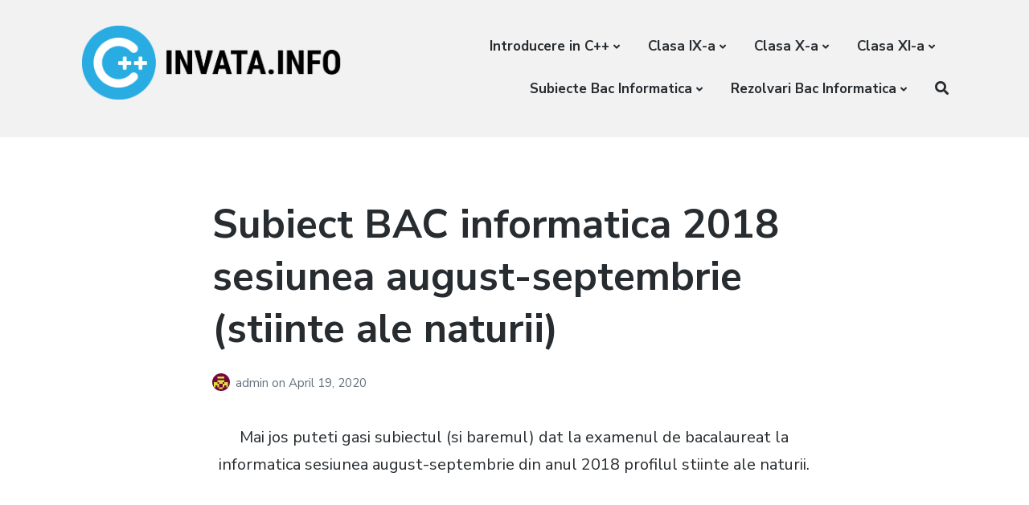

--- FILE ---
content_type: text/html; charset=UTF-8
request_url: https://invata.info/2020/04/19/subiect-bac-informatica-2018-sesiunea-august-septembrie-stiinte-ale-naturii/
body_size: 16862
content:
<!DOCTYPE html>
<html lang="en-US" prefix="og: https://ogp.me/ns#" class="no-js">
<head>
	<meta charset="UTF-8">
	<meta name="viewport" content="width=device-width, initial-scale=1">
	<link rel="profile" href="http://gmpg.org/xfn/11">
	<link rel="pingback" href="https://invata.info/xmlrpc.php">

	<script>document.documentElement.className = document.documentElement.className.replace("no-js","js");</script>

<!-- Search Engine Optimization by Rank Math - https://rankmath.com/ -->
<title>Subiect BAC informatica 2018 sesiunea august-septembrie (stiinte ale naturii) - Invata.info</title>
<meta name="description" content="Mai jos puteti gasi subiectul (si baremul) dat la examenul de bacalaureat la informatica sesiunea august-septembrie din anul 2018 profilul stiinte ale naturii."/>
<meta name="robots" content="index, follow, max-snippet:-1, max-video-preview:-1, max-image-preview:large"/>
<link rel="canonical" href="https://invata.info/2020/04/19/subiect-bac-informatica-2018-sesiunea-august-septembrie-stiinte-ale-naturii/" />
<meta property="og:locale" content="en_US" />
<meta property="og:type" content="article" />
<meta property="og:title" content="Subiect BAC informatica 2018 sesiunea august-septembrie (stiinte ale naturii) - Invata.info" />
<meta property="og:description" content="Mai jos puteti gasi subiectul (si baremul) dat la examenul de bacalaureat la informatica sesiunea august-septembrie din anul 2018 profilul stiinte ale naturii." />
<meta property="og:url" content="https://invata.info/2020/04/19/subiect-bac-informatica-2018-sesiunea-august-septembrie-stiinte-ale-naturii/" />
<meta property="og:site_name" content="Invata.info" />
<meta property="article:section" content="Subiecte Bac Informatica" />
<meta name="twitter:card" content="summary_large_image" />
<meta name="twitter:title" content="Subiect BAC informatica 2018 sesiunea august-septembrie (stiinte ale naturii) - Invata.info" />
<meta name="twitter:description" content="Mai jos puteti gasi subiectul (si baremul) dat la examenul de bacalaureat la informatica sesiunea august-septembrie din anul 2018 profilul stiinte ale naturii." />
<script type="application/ld+json" class="rank-math-schema">{"@context":"https://schema.org","@graph":[{"@type":"","headline":"Subiect BAC informatica 2018 sesiunea august-septembrie (stiinte ale naturii) - Invata.info","datePublished":"2020-04-19T15:00:39+00:00","dateModified":"2020-04-19T15:00:39+00:00","articleSection":"Subiecte Bac Informatica","author":{"@type":"Person","name":"admin"},"description":"Mai jos puteti gasi subiectul (si baremul) dat la examenul de bacalaureat la informatica sesiunea august-septembrie din anul 2018 profilul stiinte ale naturii.","name":"Subiect BAC informatica 2018 sesiunea august-septembrie (stiinte ale naturii) - Invata.info","@id":"https://invata.info/2020/04/19/subiect-bac-informatica-2018-sesiunea-august-septembrie-stiinte-ale-naturii/#richSnippet","isPartOf":{"@id":"https://invata.info/2020/04/19/subiect-bac-informatica-2018-sesiunea-august-septembrie-stiinte-ale-naturii/#webpage"},"inLanguage":"en-US","mainEntityOfPage":{"@id":"https://invata.info/2020/04/19/subiect-bac-informatica-2018-sesiunea-august-septembrie-stiinte-ale-naturii/#webpage"}}]}</script>
<!-- /Rank Math WordPress SEO plugin -->

<link rel='dns-prefetch' href='//www.googletagmanager.com' />
<link rel='dns-prefetch' href='//fonts.googleapis.com' />
<link rel='dns-prefetch' href='//pagead2.googlesyndication.com' />
<link rel="alternate" type="application/rss+xml" title="Invata.info &raquo; Feed" href="https://invata.info/feed/" />
<link rel="alternate" type="application/rss+xml" title="Invata.info &raquo; Comments Feed" href="https://invata.info/comments/feed/" />
<link rel="alternate" type="application/rss+xml" title="Invata.info &raquo; Subiect BAC informatica 2018 sesiunea august-septembrie (stiinte ale naturii) Comments Feed" href="https://invata.info/2020/04/19/subiect-bac-informatica-2018-sesiunea-august-septembrie-stiinte-ale-naturii/feed/" />
<script type="text/javascript">
/* <![CDATA[ */
window._wpemojiSettings = {"baseUrl":"https:\/\/s.w.org\/images\/core\/emoji\/14.0.0\/72x72\/","ext":".png","svgUrl":"https:\/\/s.w.org\/images\/core\/emoji\/14.0.0\/svg\/","svgExt":".svg","source":{"concatemoji":"https:\/\/invata.info\/wp-includes\/js\/wp-emoji-release.min.js?ver=6.4.7"}};
/*! This file is auto-generated */
!function(i,n){var o,s,e;function c(e){try{var t={supportTests:e,timestamp:(new Date).valueOf()};sessionStorage.setItem(o,JSON.stringify(t))}catch(e){}}function p(e,t,n){e.clearRect(0,0,e.canvas.width,e.canvas.height),e.fillText(t,0,0);var t=new Uint32Array(e.getImageData(0,0,e.canvas.width,e.canvas.height).data),r=(e.clearRect(0,0,e.canvas.width,e.canvas.height),e.fillText(n,0,0),new Uint32Array(e.getImageData(0,0,e.canvas.width,e.canvas.height).data));return t.every(function(e,t){return e===r[t]})}function u(e,t,n){switch(t){case"flag":return n(e,"\ud83c\udff3\ufe0f\u200d\u26a7\ufe0f","\ud83c\udff3\ufe0f\u200b\u26a7\ufe0f")?!1:!n(e,"\ud83c\uddfa\ud83c\uddf3","\ud83c\uddfa\u200b\ud83c\uddf3")&&!n(e,"\ud83c\udff4\udb40\udc67\udb40\udc62\udb40\udc65\udb40\udc6e\udb40\udc67\udb40\udc7f","\ud83c\udff4\u200b\udb40\udc67\u200b\udb40\udc62\u200b\udb40\udc65\u200b\udb40\udc6e\u200b\udb40\udc67\u200b\udb40\udc7f");case"emoji":return!n(e,"\ud83e\udef1\ud83c\udffb\u200d\ud83e\udef2\ud83c\udfff","\ud83e\udef1\ud83c\udffb\u200b\ud83e\udef2\ud83c\udfff")}return!1}function f(e,t,n){var r="undefined"!=typeof WorkerGlobalScope&&self instanceof WorkerGlobalScope?new OffscreenCanvas(300,150):i.createElement("canvas"),a=r.getContext("2d",{willReadFrequently:!0}),o=(a.textBaseline="top",a.font="600 32px Arial",{});return e.forEach(function(e){o[e]=t(a,e,n)}),o}function t(e){var t=i.createElement("script");t.src=e,t.defer=!0,i.head.appendChild(t)}"undefined"!=typeof Promise&&(o="wpEmojiSettingsSupports",s=["flag","emoji"],n.supports={everything:!0,everythingExceptFlag:!0},e=new Promise(function(e){i.addEventListener("DOMContentLoaded",e,{once:!0})}),new Promise(function(t){var n=function(){try{var e=JSON.parse(sessionStorage.getItem(o));if("object"==typeof e&&"number"==typeof e.timestamp&&(new Date).valueOf()<e.timestamp+604800&&"object"==typeof e.supportTests)return e.supportTests}catch(e){}return null}();if(!n){if("undefined"!=typeof Worker&&"undefined"!=typeof OffscreenCanvas&&"undefined"!=typeof URL&&URL.createObjectURL&&"undefined"!=typeof Blob)try{var e="postMessage("+f.toString()+"("+[JSON.stringify(s),u.toString(),p.toString()].join(",")+"));",r=new Blob([e],{type:"text/javascript"}),a=new Worker(URL.createObjectURL(r),{name:"wpTestEmojiSupports"});return void(a.onmessage=function(e){c(n=e.data),a.terminate(),t(n)})}catch(e){}c(n=f(s,u,p))}t(n)}).then(function(e){for(var t in e)n.supports[t]=e[t],n.supports.everything=n.supports.everything&&n.supports[t],"flag"!==t&&(n.supports.everythingExceptFlag=n.supports.everythingExceptFlag&&n.supports[t]);n.supports.everythingExceptFlag=n.supports.everythingExceptFlag&&!n.supports.flag,n.DOMReady=!1,n.readyCallback=function(){n.DOMReady=!0}}).then(function(){return e}).then(function(){var e;n.supports.everything||(n.readyCallback(),(e=n.source||{}).concatemoji?t(e.concatemoji):e.wpemoji&&e.twemoji&&(t(e.twemoji),t(e.wpemoji)))}))}((window,document),window._wpemojiSettings);
/* ]]> */
</script>
<!-- invata.info is managing ads with Advanced Ads 1.51.3 --><script id="invat-ready">
			window.advanced_ads_ready=function(e,a){a=a||"complete";var d=function(e){return"interactive"===a?"loading"!==e:"complete"===e};d(document.readyState)?e():document.addEventListener("readystatechange",(function(a){d(a.target.readyState)&&e()}),{once:"interactive"===a})},window.advanced_ads_ready_queue=window.advanced_ads_ready_queue||[];		</script>
		<style id='wp-emoji-styles-inline-css' type='text/css'>

	img.wp-smiley, img.emoji {
		display: inline !important;
		border: none !important;
		box-shadow: none !important;
		height: 1em !important;
		width: 1em !important;
		margin: 0 0.07em !important;
		vertical-align: -0.1em !important;
		background: none !important;
		padding: 0 !important;
	}
</style>
<link rel='stylesheet' id='wp-block-library-css' href='https://invata.info/wp-includes/css/dist/block-library/style.min.css?ver=6.4.7' type='text/css' media='all' />
<style id='rank-math-toc-block-style-inline-css' type='text/css'>
.wp-block-rank-math-toc-block nav ol{counter-reset:item}.wp-block-rank-math-toc-block nav ol li{display:block}.wp-block-rank-math-toc-block nav ol li:before{content:counters(item, ".") ". ";counter-increment:item}

</style>
<style id='classic-theme-styles-inline-css' type='text/css'>
/*! This file is auto-generated */
.wp-block-button__link{color:#fff;background-color:#32373c;border-radius:9999px;box-shadow:none;text-decoration:none;padding:calc(.667em + 2px) calc(1.333em + 2px);font-size:1.125em}.wp-block-file__button{background:#32373c;color:#fff;text-decoration:none}
</style>
<style id='global-styles-inline-css' type='text/css'>
body{--wp--preset--color--black: #000000;--wp--preset--color--cyan-bluish-gray: #abb8c3;--wp--preset--color--white: #ffffff;--wp--preset--color--pale-pink: #f78da7;--wp--preset--color--vivid-red: #cf2e2e;--wp--preset--color--luminous-vivid-orange: #ff6900;--wp--preset--color--luminous-vivid-amber: #fcb900;--wp--preset--color--light-green-cyan: #7bdcb5;--wp--preset--color--vivid-green-cyan: #00d084;--wp--preset--color--pale-cyan-blue: #8ed1fc;--wp--preset--color--vivid-cyan-blue: #0693e3;--wp--preset--color--vivid-purple: #9b51e0;--wp--preset--gradient--vivid-cyan-blue-to-vivid-purple: linear-gradient(135deg,rgba(6,147,227,1) 0%,rgb(155,81,224) 100%);--wp--preset--gradient--light-green-cyan-to-vivid-green-cyan: linear-gradient(135deg,rgb(122,220,180) 0%,rgb(0,208,130) 100%);--wp--preset--gradient--luminous-vivid-amber-to-luminous-vivid-orange: linear-gradient(135deg,rgba(252,185,0,1) 0%,rgba(255,105,0,1) 100%);--wp--preset--gradient--luminous-vivid-orange-to-vivid-red: linear-gradient(135deg,rgba(255,105,0,1) 0%,rgb(207,46,46) 100%);--wp--preset--gradient--very-light-gray-to-cyan-bluish-gray: linear-gradient(135deg,rgb(238,238,238) 0%,rgb(169,184,195) 100%);--wp--preset--gradient--cool-to-warm-spectrum: linear-gradient(135deg,rgb(74,234,220) 0%,rgb(151,120,209) 20%,rgb(207,42,186) 40%,rgb(238,44,130) 60%,rgb(251,105,98) 80%,rgb(254,248,76) 100%);--wp--preset--gradient--blush-light-purple: linear-gradient(135deg,rgb(255,206,236) 0%,rgb(152,150,240) 100%);--wp--preset--gradient--blush-bordeaux: linear-gradient(135deg,rgb(254,205,165) 0%,rgb(254,45,45) 50%,rgb(107,0,62) 100%);--wp--preset--gradient--luminous-dusk: linear-gradient(135deg,rgb(255,203,112) 0%,rgb(199,81,192) 50%,rgb(65,88,208) 100%);--wp--preset--gradient--pale-ocean: linear-gradient(135deg,rgb(255,245,203) 0%,rgb(182,227,212) 50%,rgb(51,167,181) 100%);--wp--preset--gradient--electric-grass: linear-gradient(135deg,rgb(202,248,128) 0%,rgb(113,206,126) 100%);--wp--preset--gradient--midnight: linear-gradient(135deg,rgb(2,3,129) 0%,rgb(40,116,252) 100%);--wp--preset--font-size--small: 13px;--wp--preset--font-size--medium: 20px;--wp--preset--font-size--large: 36px;--wp--preset--font-size--x-large: 42px;--wp--preset--spacing--20: 0.44rem;--wp--preset--spacing--30: 0.67rem;--wp--preset--spacing--40: 1rem;--wp--preset--spacing--50: 1.5rem;--wp--preset--spacing--60: 2.25rem;--wp--preset--spacing--70: 3.38rem;--wp--preset--spacing--80: 5.06rem;--wp--preset--shadow--natural: 6px 6px 9px rgba(0, 0, 0, 0.2);--wp--preset--shadow--deep: 12px 12px 50px rgba(0, 0, 0, 0.4);--wp--preset--shadow--sharp: 6px 6px 0px rgba(0, 0, 0, 0.2);--wp--preset--shadow--outlined: 6px 6px 0px -3px rgba(255, 255, 255, 1), 6px 6px rgba(0, 0, 0, 1);--wp--preset--shadow--crisp: 6px 6px 0px rgba(0, 0, 0, 1);}:where(.is-layout-flex){gap: 0.5em;}:where(.is-layout-grid){gap: 0.5em;}body .is-layout-flow > .alignleft{float: left;margin-inline-start: 0;margin-inline-end: 2em;}body .is-layout-flow > .alignright{float: right;margin-inline-start: 2em;margin-inline-end: 0;}body .is-layout-flow > .aligncenter{margin-left: auto !important;margin-right: auto !important;}body .is-layout-constrained > .alignleft{float: left;margin-inline-start: 0;margin-inline-end: 2em;}body .is-layout-constrained > .alignright{float: right;margin-inline-start: 2em;margin-inline-end: 0;}body .is-layout-constrained > .aligncenter{margin-left: auto !important;margin-right: auto !important;}body .is-layout-constrained > :where(:not(.alignleft):not(.alignright):not(.alignfull)){max-width: var(--wp--style--global--content-size);margin-left: auto !important;margin-right: auto !important;}body .is-layout-constrained > .alignwide{max-width: var(--wp--style--global--wide-size);}body .is-layout-flex{display: flex;}body .is-layout-flex{flex-wrap: wrap;align-items: center;}body .is-layout-flex > *{margin: 0;}body .is-layout-grid{display: grid;}body .is-layout-grid > *{margin: 0;}:where(.wp-block-columns.is-layout-flex){gap: 2em;}:where(.wp-block-columns.is-layout-grid){gap: 2em;}:where(.wp-block-post-template.is-layout-flex){gap: 1.25em;}:where(.wp-block-post-template.is-layout-grid){gap: 1.25em;}.has-black-color{color: var(--wp--preset--color--black) !important;}.has-cyan-bluish-gray-color{color: var(--wp--preset--color--cyan-bluish-gray) !important;}.has-white-color{color: var(--wp--preset--color--white) !important;}.has-pale-pink-color{color: var(--wp--preset--color--pale-pink) !important;}.has-vivid-red-color{color: var(--wp--preset--color--vivid-red) !important;}.has-luminous-vivid-orange-color{color: var(--wp--preset--color--luminous-vivid-orange) !important;}.has-luminous-vivid-amber-color{color: var(--wp--preset--color--luminous-vivid-amber) !important;}.has-light-green-cyan-color{color: var(--wp--preset--color--light-green-cyan) !important;}.has-vivid-green-cyan-color{color: var(--wp--preset--color--vivid-green-cyan) !important;}.has-pale-cyan-blue-color{color: var(--wp--preset--color--pale-cyan-blue) !important;}.has-vivid-cyan-blue-color{color: var(--wp--preset--color--vivid-cyan-blue) !important;}.has-vivid-purple-color{color: var(--wp--preset--color--vivid-purple) !important;}.has-black-background-color{background-color: var(--wp--preset--color--black) !important;}.has-cyan-bluish-gray-background-color{background-color: var(--wp--preset--color--cyan-bluish-gray) !important;}.has-white-background-color{background-color: var(--wp--preset--color--white) !important;}.has-pale-pink-background-color{background-color: var(--wp--preset--color--pale-pink) !important;}.has-vivid-red-background-color{background-color: var(--wp--preset--color--vivid-red) !important;}.has-luminous-vivid-orange-background-color{background-color: var(--wp--preset--color--luminous-vivid-orange) !important;}.has-luminous-vivid-amber-background-color{background-color: var(--wp--preset--color--luminous-vivid-amber) !important;}.has-light-green-cyan-background-color{background-color: var(--wp--preset--color--light-green-cyan) !important;}.has-vivid-green-cyan-background-color{background-color: var(--wp--preset--color--vivid-green-cyan) !important;}.has-pale-cyan-blue-background-color{background-color: var(--wp--preset--color--pale-cyan-blue) !important;}.has-vivid-cyan-blue-background-color{background-color: var(--wp--preset--color--vivid-cyan-blue) !important;}.has-vivid-purple-background-color{background-color: var(--wp--preset--color--vivid-purple) !important;}.has-black-border-color{border-color: var(--wp--preset--color--black) !important;}.has-cyan-bluish-gray-border-color{border-color: var(--wp--preset--color--cyan-bluish-gray) !important;}.has-white-border-color{border-color: var(--wp--preset--color--white) !important;}.has-pale-pink-border-color{border-color: var(--wp--preset--color--pale-pink) !important;}.has-vivid-red-border-color{border-color: var(--wp--preset--color--vivid-red) !important;}.has-luminous-vivid-orange-border-color{border-color: var(--wp--preset--color--luminous-vivid-orange) !important;}.has-luminous-vivid-amber-border-color{border-color: var(--wp--preset--color--luminous-vivid-amber) !important;}.has-light-green-cyan-border-color{border-color: var(--wp--preset--color--light-green-cyan) !important;}.has-vivid-green-cyan-border-color{border-color: var(--wp--preset--color--vivid-green-cyan) !important;}.has-pale-cyan-blue-border-color{border-color: var(--wp--preset--color--pale-cyan-blue) !important;}.has-vivid-cyan-blue-border-color{border-color: var(--wp--preset--color--vivid-cyan-blue) !important;}.has-vivid-purple-border-color{border-color: var(--wp--preset--color--vivid-purple) !important;}.has-vivid-cyan-blue-to-vivid-purple-gradient-background{background: var(--wp--preset--gradient--vivid-cyan-blue-to-vivid-purple) !important;}.has-light-green-cyan-to-vivid-green-cyan-gradient-background{background: var(--wp--preset--gradient--light-green-cyan-to-vivid-green-cyan) !important;}.has-luminous-vivid-amber-to-luminous-vivid-orange-gradient-background{background: var(--wp--preset--gradient--luminous-vivid-amber-to-luminous-vivid-orange) !important;}.has-luminous-vivid-orange-to-vivid-red-gradient-background{background: var(--wp--preset--gradient--luminous-vivid-orange-to-vivid-red) !important;}.has-very-light-gray-to-cyan-bluish-gray-gradient-background{background: var(--wp--preset--gradient--very-light-gray-to-cyan-bluish-gray) !important;}.has-cool-to-warm-spectrum-gradient-background{background: var(--wp--preset--gradient--cool-to-warm-spectrum) !important;}.has-blush-light-purple-gradient-background{background: var(--wp--preset--gradient--blush-light-purple) !important;}.has-blush-bordeaux-gradient-background{background: var(--wp--preset--gradient--blush-bordeaux) !important;}.has-luminous-dusk-gradient-background{background: var(--wp--preset--gradient--luminous-dusk) !important;}.has-pale-ocean-gradient-background{background: var(--wp--preset--gradient--pale-ocean) !important;}.has-electric-grass-gradient-background{background: var(--wp--preset--gradient--electric-grass) !important;}.has-midnight-gradient-background{background: var(--wp--preset--gradient--midnight) !important;}.has-small-font-size{font-size: var(--wp--preset--font-size--small) !important;}.has-medium-font-size{font-size: var(--wp--preset--font-size--medium) !important;}.has-large-font-size{font-size: var(--wp--preset--font-size--large) !important;}.has-x-large-font-size{font-size: var(--wp--preset--font-size--x-large) !important;}
.wp-block-navigation a:where(:not(.wp-element-button)){color: inherit;}
:where(.wp-block-post-template.is-layout-flex){gap: 1.25em;}:where(.wp-block-post-template.is-layout-grid){gap: 1.25em;}
:where(.wp-block-columns.is-layout-flex){gap: 2em;}:where(.wp-block-columns.is-layout-grid){gap: 2em;}
.wp-block-pullquote{font-size: 1.5em;line-height: 1.6;}
</style>
<link rel='stylesheet' id='atomic-blocks-style-css' href='https://invata.info/wp-content/themes/atomic-blocks/style.css?ver=6.4.7' type='text/css' media='all' />
<style id='atomic-blocks-style-inline-css' type='text/css'>


	button,
	input[type='button'],
	input[type='submit'],
	.button,
	.page-numbers.current,
	.page-numbers:hover,
	#page #infinite-handle button,
	#page #infinite-handle button:hover,
	.comment-navigation a,
	.su-button,
	.mobile-navigation,
	.toggle-active {
	      background-color: #1e73be;
	}

	.entry-content p a,
	.entry-content p a:hover,
	.header-text a,
	.header-text a:hover,
	.entry-content .meta-list a,
	.post-navigation a:hover .post-title,
	.entry-header .entry-title a:hover,
	#page .more-link:hover,
	.site-footer a,
	.main-navigation a:hover,
	.main-navigation ul li.current-menu-item a,
	.main-navigation ul li.current-page-item a {
		color: #1e73be;
	}

	.entry-header .entry-title a:hover {
		box-shadow: inset 0 -4px 0 #1e73be;
	}

	.entry-content p a,
	.header-text a {
		box-shadow: inset 0 -1px 0 #1e73be;
	}

	.entry-content p a:hover,
	.header-text a:hover {
		box-shadow: inset 0 -2px 0 #1e73be;
	}

	@media (min-width: 1000px) {
		#primary {
			width: 70%;
		}
	}

	@media (min-width: 1000px) {
		.entry-header .entry-title {
			font-size: 50px;
		}
	}

	h1, h2, h3, h4, h5, h6, body, button,
	input[type='button'],
	input[type='reset'],
	input[type='submit'],
	.button,
	#page #infinite-handle button {
		font-family: 'Nunito Sans', 'Helvetica Neue', Helvetica, Arial, sans-serif;;
	}

	
</style>
<link rel='stylesheet' id='atomic-blocks-fonts-css' href='//fonts.googleapis.com/css?display=swap&#038;family=Muli%3A700%7CNunito+Sans%3A400%2C400i%2C600%2C700&#038;subset=latin%2Clatin-ext' type='text/css' media='all' />
<link rel='stylesheet' id='font-awesome-css' href='https://invata.info/wp-content/themes/atomic-blocks/inc/fontawesome/css/fontawesome-all.css?ver=5.0.12' type='text/css' media='screen' />
<link rel='stylesheet' id='atomic-blocks-shared-styles-css' href='https://invata.info/wp-content/themes/atomic-blocks/common.css?ver=1.0' type='text/css' media='screen' />
<style id='atomic-blocks-shared-styles-inline-css' type='text/css'>
#editor .edit-post-visual-editor textarea.editor-post-title__input { font-size: 50px; }
		#editor .editor-rich-text__tinymce a {
			box-shadow: inset 0 -1px 0 #1e73be;
			color: #1e73be;
		}
		#editor .editor-rich-text__tinymce a:hover,
		.ab-block-post-grid h2 a:hover,
		.ab-block-post-grid .ab-block-post-grid-link:hover {
			color: #1e73be;
			box-shadow: inset 0 -2px 0 #1e73be;
		}
		.wp-block:not([data-align="full"]):not([data-align="wide"]) { max-width: 70%; }
</style>
<script type="text/javascript" src="https://invata.info/wp-includes/js/jquery/jquery.min.js?ver=3.7.1" id="jquery-core-js"></script>
<script type="text/javascript" src="https://invata.info/wp-includes/js/jquery/jquery-migrate.min.js?ver=3.4.1" id="jquery-migrate-js"></script>

<!-- Google Analytics snippet added by Site Kit -->
<script type="text/javascript" src="https://www.googletagmanager.com/gtag/js?id=GT-WVCL843" id="google_gtagjs-js" async></script>
<script type="text/javascript" id="google_gtagjs-js-after">
/* <![CDATA[ */
window.dataLayer = window.dataLayer || [];function gtag(){dataLayer.push(arguments);}
gtag('set', 'linker', {"domains":["invata.info"]} );
gtag("js", new Date());
gtag("set", "developer_id.dZTNiMT", true);
gtag("config", "GT-WVCL843");
/* ]]> */
</script>

<!-- End Google Analytics snippet added by Site Kit -->
<link rel="https://api.w.org/" href="https://invata.info/wp-json/" /><link rel="alternate" type="application/json" href="https://invata.info/wp-json/wp/v2/posts/4109" /><link rel="EditURI" type="application/rsd+xml" title="RSD" href="https://invata.info/xmlrpc.php?rsd" />
<meta name="generator" content="WordPress 6.4.7" />
<link rel='shortlink' href='https://invata.info/?p=4109' />
		<!-- Custom Logo: hide header text -->
		<style id="custom-logo-css" type="text/css">
			.titles-wrap {
				position: absolute;
				clip: rect(1px, 1px, 1px, 1px);
			}
		</style>
		<link rel="alternate" type="application/json+oembed" href="https://invata.info/wp-json/oembed/1.0/embed?url=https%3A%2F%2Finvata.info%2F2020%2F04%2F19%2Fsubiect-bac-informatica-2018-sesiunea-august-septembrie-stiinte-ale-naturii%2F" />
<link rel="alternate" type="text/xml+oembed" href="https://invata.info/wp-json/oembed/1.0/embed?url=https%3A%2F%2Finvata.info%2F2020%2F04%2F19%2Fsubiect-bac-informatica-2018-sesiunea-august-septembrie-stiinte-ale-naturii%2F&#038;format=xml" />
<meta name="generator" content="Site Kit by Google 1.123.1" />
<!-- Google AdSense meta tags added by Site Kit -->
<meta name="google-adsense-platform-account" content="ca-host-pub-2644536267352236">
<meta name="google-adsense-platform-domain" content="sitekit.withgoogle.com">
<!-- End Google AdSense meta tags added by Site Kit -->
<style type="text/css">.recentcomments a{display:inline !important;padding:0 !important;margin:0 !important;}</style>
<!-- Google AdSense snippet added by Site Kit -->
<script type="text/javascript" async="async" src="https://pagead2.googlesyndication.com/pagead/js/adsbygoogle.js?client=ca-pub-3566790255130004&amp;host=ca-host-pub-2644536267352236" crossorigin="anonymous"></script>

<!-- End Google AdSense snippet added by Site Kit -->
<link rel="icon" href="https://invata.info/wp-content/uploads/2020/05/cropped-logoinvatainfo_WEB-32x32.png" sizes="32x32" />
<link rel="icon" href="https://invata.info/wp-content/uploads/2020/05/cropped-logoinvatainfo_WEB-192x192.png" sizes="192x192" />
<link rel="apple-touch-icon" href="https://invata.info/wp-content/uploads/2020/05/cropped-logoinvatainfo_WEB-180x180.png" />
<meta name="msapplication-TileImage" content="https://invata.info/wp-content/uploads/2020/05/cropped-logoinvatainfo_WEB-270x270.png" />
		<style type="text/css" id="wp-custom-css">
			iframe{
  display:block;
	margin:auto;
}		</style>
		</head>

<body class="post-template-default single single-post postid-4109 single-format-standard wp-custom-logo featured-image-wide aa-prefix-invat-">

<header id="masthead" class="site-header">
	<div class="search-drawer" aria-expanded="false" role="region">
		<div class="container">
			<div class="drawer-search">
				<div class="big-search">
					
<form role="search" method="get" class="searchform" action="https://invata.info/">
	<div>
		<label class="screen-reader-text">Search for:</label>

		<input type="text" value="" name="s" class="search-input" placeholder="Cauta aici..." />

		<button class="searchsubmit" type="submit">
			<i class="fa fa-search"></i> <span>Search</span>
		</button>
	</div>
</form>
				</div>
			</div>
		</div><!-- .container -->
	</div><!-- .drawer -->

	<div class="top-navigation">
		
<div class="mobile-navigation">
	<button class="menu-toggle button-toggle">
		<span>
			<i class="fa fa-bars"></i>
			Menu		</span>
		<span>
			<i class="fa fa-times"></i>
			Close		</span>
	</button><!-- .overlay-toggle -->
</div>

<div class="drawer-wrap">
	<div class="drawer drawer-menu-explore">
		<nav id="drawer-navigation" class="drawer-navigation">
			<div class="menu-pe-clase-container"><ul id="menu-pe-clase" class="menu"><li id="menu-item-4333" class="menu-item menu-item-type-taxonomy menu-item-object-category menu-item-has-children menu-item-4333"><a href="https://invata.info/category/introducere-in-c/">Introducere in C++</a>
<ul class="sub-menu">
	<li id="menu-item-4361" class="menu-item menu-item-type-post_type menu-item-object-post menu-item-4361"><a href="https://invata.info/2018/11/29/atribuirea-citirea-si-afisarea-variabilelor-in-c/">Atribuirea, citirea si afisarea variabilelor in C++</a></li>
	<li id="menu-item-4362" class="menu-item menu-item-type-post_type menu-item-object-post menu-item-4362"><a href="https://invata.info/2017/04/02/citirea-si-afisarea-cu-ajutorul-fisierelor/">Citirea si afisarea cu ajutorul fisierelor C++</a></li>
	<li id="menu-item-4363" class="menu-item menu-item-type-post_type menu-item-object-post menu-item-4363"><a href="https://invata.info/2020/04/24/codeblocks-acasa/">Cum sa-ti instalezi CodeBlocks acasa</a></li>
	<li id="menu-item-4366" class="menu-item menu-item-type-post_type menu-item-object-post menu-item-4366"><a href="https://invata.info/2018/12/04/operatorii-aritmetici-c/">Operatorii aritmetici in C++</a></li>
	<li id="menu-item-4367" class="menu-item menu-item-type-post_type menu-item-object-post menu-item-4367"><a href="https://invata.info/2018/11/19/tipuri-de-variabile-c/">Tipuri de variabile in C++</a></li>
</ul>
</li>
<li id="menu-item-4336" class="menu-item menu-item-type-taxonomy menu-item-object-category menu-item-has-children menu-item-4336"><a href="https://invata.info/category/clasa-ix-a/">Clasa IX-a</a>
<ul class="sub-menu">
	<li id="menu-item-4339" class="menu-item menu-item-type-taxonomy menu-item-object-category menu-item-has-children menu-item-4339"><a href="https://invata.info/category/algoritmi-elementari/">Algoritmi elementari</a>
	<ul class="sub-menu">
		<li id="menu-item-4343" class="menu-item menu-item-type-post_type menu-item-object-post menu-item-4343"><a href="https://invata.info/2016/09/03/algoritmi-pentru-prelucrarea-cifrelor-unui-numar/">Algoritmi pentru prelucrarea cifrelor unui numar – Algoritmi elementari C++</a></li>
		<li id="menu-item-4344" class="menu-item menu-item-type-post_type menu-item-object-post menu-item-4344"><a href="https://invata.info/2016/09/19/cel-mai-mare-divizor-comun-cmmdc-c/">Cel mai mare divizor comun (cmmdc) C++</a></li>
		<li id="menu-item-4346" class="menu-item menu-item-type-post_type menu-item-object-post menu-item-4346"><a href="https://invata.info/2016/09/19/cel-mai-mic-multiplu-comun-cmmmc-c/">Cel mai mic multiplu comun (cmmmc) C++</a></li>
		<li id="menu-item-4347" class="menu-item menu-item-type-post_type menu-item-object-post menu-item-4347"><a href="https://invata.info/2016/09/19/testul-de-numar-prim-c/">Testul de numar prim C++</a></li>
		<li id="menu-item-4348" class="menu-item menu-item-type-post_type menu-item-object-post menu-item-4348"><a href="https://invata.info/2016/09/19/divizorii-proprii-ai-unui-numar-c/">Divizorii proprii ai unui numar C++</a></li>
		<li id="menu-item-4349" class="menu-item menu-item-type-post_type menu-item-object-post menu-item-4349"><a href="https://invata.info/2016/09/19/descompunerea-in-factori-primi-c/">Descompunerea in factori primi C++</a></li>
	</ul>
</li>
</ul>
</li>
<li id="menu-item-4337" class="menu-item menu-item-type-taxonomy menu-item-object-category menu-item-has-children menu-item-4337"><a href="https://invata.info/category/clasa-x-a/">Clasa X-a</a>
<ul class="sub-menu">
	<li id="menu-item-4340" class="menu-item menu-item-type-taxonomy menu-item-object-category menu-item-has-children menu-item-4340"><a href="https://invata.info/category/vectori/">Vectori</a>
	<ul class="sub-menu">
		<li id="menu-item-4345" class="menu-item menu-item-type-post_type menu-item-object-post menu-item-4345"><a href="https://invata.info/2017/04/02/probleme-vectori-c/">Probleme vectori C++</a></li>
		<li id="menu-item-4354" class="menu-item menu-item-type-post_type menu-item-object-post menu-item-4354"><a href="https://invata.info/2017/02/21/tablouri-unidimensionale-vectori/">Tablouri unidimensionale – Vectori</a></li>
	</ul>
</li>
	<li id="menu-item-4342" class="menu-item menu-item-type-taxonomy menu-item-object-category menu-item-has-children menu-item-4342"><a href="https://invata.info/category/matrici/">Matrici</a>
	<ul class="sub-menu">
		<li id="menu-item-4355" class="menu-item menu-item-type-post_type menu-item-object-post menu-item-4355"><a href="https://invata.info/2017/02/17/tablouri-bidimensionale-matrici/">Tablouri bidimensionale – Matrici</a></li>
		<li id="menu-item-4357" class="menu-item menu-item-type-post_type menu-item-object-post menu-item-4357"><a href="https://invata.info/2017/03/24/probleme-matrici-c/">Probleme matrici C++</a></li>
		<li id="menu-item-4358" class="menu-item menu-item-type-post_type menu-item-object-post menu-item-4358"><a href="https://invata.info/2017/03/24/matrice-patratica/">Matrice patratica</a></li>
	</ul>
</li>
</ul>
</li>
<li id="menu-item-4338" class="menu-item menu-item-type-taxonomy menu-item-object-category menu-item-has-children menu-item-4338"><a href="https://invata.info/category/clasa-xi-a/">Clasa XI-a</a>
<ul class="sub-menu">
	<li id="menu-item-4350" class="menu-item menu-item-type-post_type menu-item-object-post menu-item-4350"><a href="https://invata.info/2017/04/02/teorie-subprograme-c/">Teorie subprograme C++</a></li>
	<li id="menu-item-4351" class="menu-item menu-item-type-post_type menu-item-object-post menu-item-4351"><a href="https://invata.info/2017/04/01/teorie-grafuri-orientate-c/">Teorie grafuri orientate C++</a></li>
	<li id="menu-item-4352" class="menu-item menu-item-type-post_type menu-item-object-post menu-item-4352"><a href="https://invata.info/2017/03/31/teorie-grafuri-neorientate-c/">Teorie grafuri neorientate C++</a></li>
	<li id="menu-item-4353" class="menu-item menu-item-type-post_type menu-item-object-post menu-item-4353"><a href="https://invata.info/2017/04/02/arbori-c/">Arbori C++</a></li>
	<li id="menu-item-4341" class="menu-item menu-item-type-taxonomy menu-item-object-category menu-item-has-children menu-item-4341"><a href="https://invata.info/category/siruri-de-caractere/">Siruri de caractere</a>
	<ul class="sub-menu">
		<li id="menu-item-4356" class="menu-item menu-item-type-post_type menu-item-object-post menu-item-4356"><a href="https://invata.info/2017/03/31/siruri-de-caractere-c-notiuni-introductive/">Siruri de caractere C++ – notiuni introductive</a></li>
		<li id="menu-item-4360" class="menu-item menu-item-type-post_type menu-item-object-post menu-item-4360"><a href="https://invata.info/2017/03/31/citireaafisarea-sirurilor-de-caractere-c/">Citirea/afisarea sirurilor de caractere – C++</a></li>
		<li id="menu-item-4364" class="menu-item menu-item-type-post_type menu-item-object-post menu-item-4364"><a href="https://invata.info/2017/03/31/functii-pentru-operatii-cu-siruri-de-caractere-c/">Functii pentru operatii cu siruri de caractere C++</a></li>
		<li id="menu-item-4359" class="menu-item menu-item-type-post_type menu-item-object-post menu-item-4359"><a href="https://invata.info/2017/04/02/probleme-siruri-de-caractere-c/">Probleme siruri de caractere C++</a></li>
	</ul>
</li>
</ul>
</li>
<li id="menu-item-4335" class="menu-item menu-item-type-taxonomy menu-item-object-category current-post-ancestor current-menu-parent current-post-parent menu-item-has-children menu-item-4335"><a href="https://invata.info/category/subiecte-bac-informatica/">Subiecte Bac Informatica</a>
<ul class="sub-menu">
	<li id="menu-item-4368" class="menu-item menu-item-type-post_type menu-item-object-post menu-item-4368"><a href="https://invata.info/2020/04/19/subiecte-bac-informatica-2020/">Subiecte Bac informatica 2020</a></li>
	<li id="menu-item-4369" class="menu-item menu-item-type-post_type menu-item-object-post menu-item-4369"><a href="https://invata.info/2020/04/19/subiecte-bac-informatica-2019/">Subiecte Bac informatica 2019</a></li>
	<li id="menu-item-4370" class="menu-item menu-item-type-post_type menu-item-object-post menu-item-4370"><a href="https://invata.info/2020/04/19/subiecte-bac-informatica-2018/">Subiecte Bac informatica 2018</a></li>
	<li id="menu-item-4371" class="menu-item menu-item-type-post_type menu-item-object-post menu-item-4371"><a href="https://invata.info/2017/07/02/subiecte-bac-informatica-2017/">Subiecte Bac Informatica 2017</a></li>
	<li id="menu-item-4372" class="menu-item menu-item-type-post_type menu-item-object-post menu-item-4372"><a href="https://invata.info/2016/08/12/subiecte-bac-informatica-2016/">Subiecte BAC Informatica 2016</a></li>
	<li id="menu-item-4373" class="menu-item menu-item-type-post_type menu-item-object-post menu-item-4373"><a href="https://invata.info/2016/08/12/subiecte-bac-informatica-2015/">Subiecte BAC Informatica 2015</a></li>
	<li id="menu-item-4374" class="menu-item menu-item-type-post_type menu-item-object-post menu-item-4374"><a href="https://invata.info/2016/08/12/subiecte-bac-informatica-2014/">Subiecte BAC Informatica 2014</a></li>
	<li id="menu-item-4375" class="menu-item menu-item-type-post_type menu-item-object-post menu-item-4375"><a href="https://invata.info/2016/08/11/subiecte-bac-informatica-2009/">Subiecte BAC Informatica 2009</a></li>
</ul>
</li>
<li id="menu-item-4334" class="menu-item menu-item-type-taxonomy menu-item-object-category menu-item-has-children menu-item-4334"><a href="https://invata.info/category/rezolvari-bac-informatica/">Rezolvari Bac Informatica</a>
<ul class="sub-menu">
	<li id="menu-item-4376" class="menu-item menu-item-type-post_type menu-item-object-post menu-item-4376"><a href="https://invata.info/2020/04/18/rezolvari-bac-informatica-2020/">Rezolvari BAC informatica 2020</a></li>
	<li id="menu-item-4377" class="menu-item menu-item-type-post_type menu-item-object-post menu-item-4377"><a href="https://invata.info/2019/03/26/rezolvari-bac-informatica-2019/">Rezolvari BAC informatica 2019</a></li>
	<li id="menu-item-4378" class="menu-item menu-item-type-post_type menu-item-object-post menu-item-4378"><a href="https://invata.info/2018/06/29/rezolvari-bac-informatica-2018/">Rezolvari BAC informatica 2018</a></li>
	<li id="menu-item-4380" class="menu-item menu-item-type-post_type menu-item-object-post menu-item-4380"><a href="https://invata.info/2017/07/02/rezolvari-bac-informatica-2017/">Rezolvari BAC informatica 2017</a></li>
	<li id="menu-item-4381" class="menu-item menu-item-type-post_type menu-item-object-post menu-item-4381"><a href="https://invata.info/2016/09/27/rezolvari-bac-informatica-2016/">Rezolvari BAC informatica 2016</a></li>
	<li id="menu-item-4382" class="menu-item menu-item-type-post_type menu-item-object-post menu-item-4382"><a href="https://invata.info/2016/09/27/rezolvari-bac-informatica-2015/">Rezolvari BAC informatica 2015</a></li>
	<li id="menu-item-4383" class="menu-item menu-item-type-post_type menu-item-object-post menu-item-4383"><a href="https://invata.info/2016/09/27/rezolvari-bac-informatica-2014/">Rezolvari BAC informatica 2014</a></li>
	<li id="menu-item-4379" class="menu-item menu-item-type-post_type menu-item-object-post menu-item-4379"><a href="https://invata.info/2017/09/25/rezolvari-variante-bac-informatica-2009/">Rezolvari variante BAC informatica 2009</a></li>
</ul>
</li>
<li class="menu-item menu-item-search search-toggle"><i class="fa fa-search"></i><i class="fas fa-times"></i></li></ul></div>		</nav><!-- #site-navigation -->

		
<form role="search" method="get" class="searchform" action="https://invata.info/">
	<div>
		<label class="screen-reader-text">Search for:</label>

		<input type="text" value="" name="s" class="search-input" placeholder="Cauta aici..." />

		<button class="searchsubmit" type="submit">
			<i class="fa fa-search"></i> <span>Search</span>
		</button>
	</div>
</form>
	</div><!-- .drawer -->
</div>

		<div class="container">
			<div class="site-identity clear">
				<!-- Site title and logo -->
					<div class="site-title-wrap" itemscope itemtype="http://schema.org/Organization">
		<!-- Use the Site Logo feature, if supported -->
		<a href="https://invata.info/" class="custom-logo-link" rel="home"><img width="1375" height="391" src="https://invata.info/wp-content/uploads/2020/05/cover-clean.png" class="custom-logo" alt="Invata.info" decoding="async" fetchpriority="high" srcset="https://invata.info/wp-content/uploads/2020/05/cover-clean.png 1375w, https://invata.info/wp-content/uploads/2020/05/cover-clean-300x85.png 300w, https://invata.info/wp-content/uploads/2020/05/cover-clean-1024x291.png 1024w, https://invata.info/wp-content/uploads/2020/05/cover-clean-768x218.png 768w, https://invata.info/wp-content/uploads/2020/05/cover-clean-1200x341.png 1200w" sizes="(max-width: 1375px) 100vw, 1375px" /></a>
		<div class="titles-wrap has-description">
							<p class="site-title"><a href="https://invata.info/" rel="home">Invata.info</a></p>
 			
							<p class="site-description">Teorie, probleme, algortimi</p>
					</div>
	</div><!-- .site-title-wrap -->

				<div class="top-navigation-right">
					<!-- Main navigation -->
					<nav id="site-navigation" class="main-navigation">
						<div class="menu-pe-clase-container"><ul id="menu-pe-clase-1" class="menu"><li class="menu-item menu-item-type-taxonomy menu-item-object-category menu-item-has-children menu-item-4333"><a href="https://invata.info/category/introducere-in-c/">Introducere in C++</a>
<ul class="sub-menu">
	<li class="menu-item menu-item-type-post_type menu-item-object-post menu-item-4361"><a href="https://invata.info/2018/11/29/atribuirea-citirea-si-afisarea-variabilelor-in-c/">Atribuirea, citirea si afisarea variabilelor in C++</a></li>
	<li class="menu-item menu-item-type-post_type menu-item-object-post menu-item-4362"><a href="https://invata.info/2017/04/02/citirea-si-afisarea-cu-ajutorul-fisierelor/">Citirea si afisarea cu ajutorul fisierelor C++</a></li>
	<li class="menu-item menu-item-type-post_type menu-item-object-post menu-item-4363"><a href="https://invata.info/2020/04/24/codeblocks-acasa/">Cum sa-ti instalezi CodeBlocks acasa</a></li>
	<li class="menu-item menu-item-type-post_type menu-item-object-post menu-item-4366"><a href="https://invata.info/2018/12/04/operatorii-aritmetici-c/">Operatorii aritmetici in C++</a></li>
	<li class="menu-item menu-item-type-post_type menu-item-object-post menu-item-4367"><a href="https://invata.info/2018/11/19/tipuri-de-variabile-c/">Tipuri de variabile in C++</a></li>
</ul>
</li>
<li class="menu-item menu-item-type-taxonomy menu-item-object-category menu-item-has-children menu-item-4336"><a href="https://invata.info/category/clasa-ix-a/">Clasa IX-a</a>
<ul class="sub-menu">
	<li class="menu-item menu-item-type-taxonomy menu-item-object-category menu-item-has-children menu-item-4339"><a href="https://invata.info/category/algoritmi-elementari/">Algoritmi elementari</a>
	<ul class="sub-menu">
		<li class="menu-item menu-item-type-post_type menu-item-object-post menu-item-4343"><a href="https://invata.info/2016/09/03/algoritmi-pentru-prelucrarea-cifrelor-unui-numar/">Algoritmi pentru prelucrarea cifrelor unui numar – Algoritmi elementari C++</a></li>
		<li class="menu-item menu-item-type-post_type menu-item-object-post menu-item-4344"><a href="https://invata.info/2016/09/19/cel-mai-mare-divizor-comun-cmmdc-c/">Cel mai mare divizor comun (cmmdc) C++</a></li>
		<li class="menu-item menu-item-type-post_type menu-item-object-post menu-item-4346"><a href="https://invata.info/2016/09/19/cel-mai-mic-multiplu-comun-cmmmc-c/">Cel mai mic multiplu comun (cmmmc) C++</a></li>
		<li class="menu-item menu-item-type-post_type menu-item-object-post menu-item-4347"><a href="https://invata.info/2016/09/19/testul-de-numar-prim-c/">Testul de numar prim C++</a></li>
		<li class="menu-item menu-item-type-post_type menu-item-object-post menu-item-4348"><a href="https://invata.info/2016/09/19/divizorii-proprii-ai-unui-numar-c/">Divizorii proprii ai unui numar C++</a></li>
		<li class="menu-item menu-item-type-post_type menu-item-object-post menu-item-4349"><a href="https://invata.info/2016/09/19/descompunerea-in-factori-primi-c/">Descompunerea in factori primi C++</a></li>
	</ul>
</li>
</ul>
</li>
<li class="menu-item menu-item-type-taxonomy menu-item-object-category menu-item-has-children menu-item-4337"><a href="https://invata.info/category/clasa-x-a/">Clasa X-a</a>
<ul class="sub-menu">
	<li class="menu-item menu-item-type-taxonomy menu-item-object-category menu-item-has-children menu-item-4340"><a href="https://invata.info/category/vectori/">Vectori</a>
	<ul class="sub-menu">
		<li class="menu-item menu-item-type-post_type menu-item-object-post menu-item-4345"><a href="https://invata.info/2017/04/02/probleme-vectori-c/">Probleme vectori C++</a></li>
		<li class="menu-item menu-item-type-post_type menu-item-object-post menu-item-4354"><a href="https://invata.info/2017/02/21/tablouri-unidimensionale-vectori/">Tablouri unidimensionale – Vectori</a></li>
	</ul>
</li>
	<li class="menu-item menu-item-type-taxonomy menu-item-object-category menu-item-has-children menu-item-4342"><a href="https://invata.info/category/matrici/">Matrici</a>
	<ul class="sub-menu">
		<li class="menu-item menu-item-type-post_type menu-item-object-post menu-item-4355"><a href="https://invata.info/2017/02/17/tablouri-bidimensionale-matrici/">Tablouri bidimensionale – Matrici</a></li>
		<li class="menu-item menu-item-type-post_type menu-item-object-post menu-item-4357"><a href="https://invata.info/2017/03/24/probleme-matrici-c/">Probleme matrici C++</a></li>
		<li class="menu-item menu-item-type-post_type menu-item-object-post menu-item-4358"><a href="https://invata.info/2017/03/24/matrice-patratica/">Matrice patratica</a></li>
	</ul>
</li>
</ul>
</li>
<li class="menu-item menu-item-type-taxonomy menu-item-object-category menu-item-has-children menu-item-4338"><a href="https://invata.info/category/clasa-xi-a/">Clasa XI-a</a>
<ul class="sub-menu">
	<li class="menu-item menu-item-type-post_type menu-item-object-post menu-item-4350"><a href="https://invata.info/2017/04/02/teorie-subprograme-c/">Teorie subprograme C++</a></li>
	<li class="menu-item menu-item-type-post_type menu-item-object-post menu-item-4351"><a href="https://invata.info/2017/04/01/teorie-grafuri-orientate-c/">Teorie grafuri orientate C++</a></li>
	<li class="menu-item menu-item-type-post_type menu-item-object-post menu-item-4352"><a href="https://invata.info/2017/03/31/teorie-grafuri-neorientate-c/">Teorie grafuri neorientate C++</a></li>
	<li class="menu-item menu-item-type-post_type menu-item-object-post menu-item-4353"><a href="https://invata.info/2017/04/02/arbori-c/">Arbori C++</a></li>
	<li class="menu-item menu-item-type-taxonomy menu-item-object-category menu-item-has-children menu-item-4341"><a href="https://invata.info/category/siruri-de-caractere/">Siruri de caractere</a>
	<ul class="sub-menu">
		<li class="menu-item menu-item-type-post_type menu-item-object-post menu-item-4356"><a href="https://invata.info/2017/03/31/siruri-de-caractere-c-notiuni-introductive/">Siruri de caractere C++ – notiuni introductive</a></li>
		<li class="menu-item menu-item-type-post_type menu-item-object-post menu-item-4360"><a href="https://invata.info/2017/03/31/citireaafisarea-sirurilor-de-caractere-c/">Citirea/afisarea sirurilor de caractere – C++</a></li>
		<li class="menu-item menu-item-type-post_type menu-item-object-post menu-item-4364"><a href="https://invata.info/2017/03/31/functii-pentru-operatii-cu-siruri-de-caractere-c/">Functii pentru operatii cu siruri de caractere C++</a></li>
		<li class="menu-item menu-item-type-post_type menu-item-object-post menu-item-4359"><a href="https://invata.info/2017/04/02/probleme-siruri-de-caractere-c/">Probleme siruri de caractere C++</a></li>
	</ul>
</li>
</ul>
</li>
<li class="menu-item menu-item-type-taxonomy menu-item-object-category current-post-ancestor current-menu-parent current-post-parent menu-item-has-children menu-item-4335"><a href="https://invata.info/category/subiecte-bac-informatica/">Subiecte Bac Informatica</a>
<ul class="sub-menu">
	<li class="menu-item menu-item-type-post_type menu-item-object-post menu-item-4368"><a href="https://invata.info/2020/04/19/subiecte-bac-informatica-2020/">Subiecte Bac informatica 2020</a></li>
	<li class="menu-item menu-item-type-post_type menu-item-object-post menu-item-4369"><a href="https://invata.info/2020/04/19/subiecte-bac-informatica-2019/">Subiecte Bac informatica 2019</a></li>
	<li class="menu-item menu-item-type-post_type menu-item-object-post menu-item-4370"><a href="https://invata.info/2020/04/19/subiecte-bac-informatica-2018/">Subiecte Bac informatica 2018</a></li>
	<li class="menu-item menu-item-type-post_type menu-item-object-post menu-item-4371"><a href="https://invata.info/2017/07/02/subiecte-bac-informatica-2017/">Subiecte Bac Informatica 2017</a></li>
	<li class="menu-item menu-item-type-post_type menu-item-object-post menu-item-4372"><a href="https://invata.info/2016/08/12/subiecte-bac-informatica-2016/">Subiecte BAC Informatica 2016</a></li>
	<li class="menu-item menu-item-type-post_type menu-item-object-post menu-item-4373"><a href="https://invata.info/2016/08/12/subiecte-bac-informatica-2015/">Subiecte BAC Informatica 2015</a></li>
	<li class="menu-item menu-item-type-post_type menu-item-object-post menu-item-4374"><a href="https://invata.info/2016/08/12/subiecte-bac-informatica-2014/">Subiecte BAC Informatica 2014</a></li>
	<li class="menu-item menu-item-type-post_type menu-item-object-post menu-item-4375"><a href="https://invata.info/2016/08/11/subiecte-bac-informatica-2009/">Subiecte BAC Informatica 2009</a></li>
</ul>
</li>
<li class="menu-item menu-item-type-taxonomy menu-item-object-category menu-item-has-children menu-item-4334"><a href="https://invata.info/category/rezolvari-bac-informatica/">Rezolvari Bac Informatica</a>
<ul class="sub-menu">
	<li class="menu-item menu-item-type-post_type menu-item-object-post menu-item-4376"><a href="https://invata.info/2020/04/18/rezolvari-bac-informatica-2020/">Rezolvari BAC informatica 2020</a></li>
	<li class="menu-item menu-item-type-post_type menu-item-object-post menu-item-4377"><a href="https://invata.info/2019/03/26/rezolvari-bac-informatica-2019/">Rezolvari BAC informatica 2019</a></li>
	<li class="menu-item menu-item-type-post_type menu-item-object-post menu-item-4378"><a href="https://invata.info/2018/06/29/rezolvari-bac-informatica-2018/">Rezolvari BAC informatica 2018</a></li>
	<li class="menu-item menu-item-type-post_type menu-item-object-post menu-item-4380"><a href="https://invata.info/2017/07/02/rezolvari-bac-informatica-2017/">Rezolvari BAC informatica 2017</a></li>
	<li class="menu-item menu-item-type-post_type menu-item-object-post menu-item-4381"><a href="https://invata.info/2016/09/27/rezolvari-bac-informatica-2016/">Rezolvari BAC informatica 2016</a></li>
	<li class="menu-item menu-item-type-post_type menu-item-object-post menu-item-4382"><a href="https://invata.info/2016/09/27/rezolvari-bac-informatica-2015/">Rezolvari BAC informatica 2015</a></li>
	<li class="menu-item menu-item-type-post_type menu-item-object-post menu-item-4383"><a href="https://invata.info/2016/09/27/rezolvari-bac-informatica-2014/">Rezolvari BAC informatica 2014</a></li>
	<li class="menu-item menu-item-type-post_type menu-item-object-post menu-item-4379"><a href="https://invata.info/2017/09/25/rezolvari-variante-bac-informatica-2009/">Rezolvari variante BAC informatica 2009</a></li>
</ul>
</li>
<li class="menu-item menu-item-search search-toggle"><i class="fa fa-search"></i><i class="fas fa-times"></i></li></ul></div>					</nav><!-- .main-navigation -->
				</div><!-- .top-navigation-right -->
			</div><!-- .site-identity-->
		</div><!-- .container -->
	</div><!-- .top-navigation -->

	<!-- Get the archive page titles -->
	</header><!-- .site-header -->

<div id="page" class="hfeed site container">
	<div id="content" class="site-content">

	<div id="primary" class="content-area">
		<main id="main" class="site-main">

		
<article id="post-4109" class="post-4109 post type-post status-publish format-standard hentry category-subiecte-bac-informatica without-featured-image">
	<div class="post-content">

		<header class="entry-header">
				
				<h1 class="entry-title">
					Subiect BAC informatica 2018 sesiunea august-septembrie (stiinte ale naturii)				</h1>
						
					<p class="entry-byline">
		<!-- Create an avatar link -->
		<a href="https://invata.info/author/admin/" title="Posts by admin">
			<img alt='' src='https://secure.gravatar.com/avatar/e3a3acc8fc70ed0513270ccf93f5448f?s=44&#038;d=retro&#038;r=g' srcset='https://secure.gravatar.com/avatar/e3a3acc8fc70ed0513270ccf93f5448f?s=88&#038;d=retro&#038;r=g 2x' class='avatar avatar-44 photo' height='44' width='44' decoding='async'/>		</a>

		<!-- Create an author post link -->
		<a class="entry-byline-author" href="https://invata.info/author/admin/">
			admin		</a>
		<span class="entry-byline-on">on</span>
		<span class="entry-byline-date">April 19, 2020</span>
	</p>
		</header>
		
		
		<div class="entry-content">

			
<p style="text-align:center"> Mai jos puteti gasi subiectul (si baremul) dat la examenul de bacalaureat la informatica sesiunea august-septembrie din anul 2018 profilul stiinte ale naturii.    </p><div class="invat-content" id="invat-173682366"><script async src="https://pagead2.googlesyndication.com/pagead/js/adsbygoogle.js?client=ca-pub-3566790255130004"
     crossorigin="anonymous"></script>
<ins class="adsbygoogle"
     style="display:block; text-align:center;"
     data-ad-layout="in-article"
     data-ad-format="fluid"
     data-ad-client="ca-pub-3566790255130004"
     data-ad-slot="5320118518"></ins>
<script>
     (adsbygoogle = window.adsbygoogle || []).push({});
</script></div>



<p style="text-align:center"><strong>Subiect:</strong></p>



<iframe src="https://drive.google.com/file/d/1fF_wA6y5ZzvTA97rQWtcW_PMT-e_Khma/preview" width="640" height="480"></iframe>



<p style="text-align:center"><strong>Barem:</strong></p>



<iframe src="https://drive.google.com/file/d/1YWcMp0p6dOKdSZkVcznJwD_h1y5xDJZd/preview" width="640" height="480"></iframe>



<p style="text-align:center">

Rezolvarile problemelor de la subiectul 2 si 3 le puteti gasi in articolul <a href="https://invata.info/2018/06/29/rezolvari-bac-informatica-2018/">&#8220;Rezolvari BAC informatica 2018&#8221;</a>. 

</p>



<p style="text-align:center">

In caz ca ati rezolvat acest subiect puteti cauta altele folosind bara de cautare de mai jos 🙂 Spor la lucru! 

</p>


<form role="search" method="get" action="https://invata.info/" class="wp-block-search__button-outside wp-block-search__text-button wp-block-search"    ><label class="wp-block-search__label" for="wp-block-search__input-1" >Search</label><div class="wp-block-search__inside-wrapper " ><input class="wp-block-search__input" id="wp-block-search__input-1" placeholder="" value="" type="search" name="s" required /><button aria-label="Search" class="wp-block-search__button wp-element-button" type="submit" >Search</button></div></form><div class="invat-after-content_2" id="invat-956481614"><script async src="https://pagead2.googlesyndication.com/pagead/js/adsbygoogle.js?client=ca-pub-3566790255130004"
     crossorigin="anonymous"></script>
<ins class="adsbygoogle"
     style="display:block; text-align:center;"
     data-ad-layout="in-article"
     data-ad-format="fluid"
     data-ad-client="ca-pub-3566790255130004"
     data-ad-slot="5320118518"></ins>
<script>
     (adsbygoogle = window.adsbygoogle || []).push({});
</script></div>			<ul class="meta-list">
							<li>
					<span class="meta-title">Category:</span>

					<a href="https://invata.info/category/subiecte-bac-informatica/" rel="category tag">Subiecte Bac Informatica</a>				</li>
			
			
			
					</ul><!-- .meta-list -->
	
	<nav class="navigation post-navigation" aria-label="Posts">
		<h2 class="screen-reader-text">Post navigation</h2>
		<div class="nav-links"><div class="nav-previous"><a href="https://invata.info/2020/04/19/subiect-bac-informatica-2018-sesiunea-august-septembrie-mate-info/" rel="prev"><span class="meta-nav-text meta-title">Previous:</span> <span class="screen-reader-text">Previous post:</span> <span class="post-title">Subiect BAC informatica 2018 sesiunea august-septembrie (mate-info)</span></a></div><div class="nav-next"><a href="https://invata.info/2020/04/19/subiecte-bac-informatica-2018/" rel="next"><span class="meta-nav-text meta-title">Next:</span> <span class="screen-reader-text">Next post:</span> <span class="post-title">Subiecte Bac informatica 2018</span></a></div></div>
	</nav>

<div id="comments" class="comments-area comments-open">
	<div class="comments-wrap">

		
		
			<div id="respond" class="comment-respond">
		<h3 id="reply-title" class="comment-reply-title">Leave a Reply <small><a rel="nofollow" id="cancel-comment-reply-link" href="/2020/04/19/subiect-bac-informatica-2018-sesiunea-august-septembrie-stiinte-ale-naturii/#respond" style="display:none;">Cancel reply</a></small></h3><form action="https://invata.info/wp-comments-post.php" method="post" id="commentform" class="comment-form" novalidate><p class="comment-notes"><span id="email-notes">Your email address will not be published.</span> <span class="required-field-message">Required fields are marked <span class="required">*</span></span></p><p class="comment-form-comment"><label for="comment">Comment <span class="required">*</span></label> <textarea id="comment" name="comment" cols="45" rows="8" maxlength="65525" required></textarea></p><p class="comment-form-author"><label for="author">Name <span class="required">*</span></label> <input id="author" name="author" type="text" value="" size="30" maxlength="245" autocomplete="name" required /></p>
<p class="comment-form-email"><label for="email">Email <span class="required">*</span></label> <input id="email" name="email" type="email" value="" size="30" maxlength="100" aria-describedby="email-notes" autocomplete="email" required /></p>
<p class="comment-form-url"><label for="url">Website</label> <input id="url" name="url" type="url" value="" size="30" maxlength="200" autocomplete="url" /></p>
<p class="comment-form-cookies-consent"><input id="wp-comment-cookies-consent" name="wp-comment-cookies-consent" type="checkbox" value="yes" /> <label for="wp-comment-cookies-consent">Save my name, email, and website in this browser for the next time I comment.</label></p>
<p class="form-submit"><input name="submit" type="submit" id="submit" class="submit" value="Post Comment" /> <input type='hidden' name='comment_post_ID' value='4109' id='comment_post_ID' />
<input type='hidden' name='comment_parent' id='comment_parent' value='0' />
</p><p style="display: none;"><input type="hidden" id="akismet_comment_nonce" name="akismet_comment_nonce" value="a630288264" /></p><p style="display: none !important;" class="akismet-fields-container" data-prefix="ak_"><label>&#916;<textarea name="ak_hp_textarea" cols="45" rows="8" maxlength="100"></textarea></label><input type="hidden" id="ak_js_1" name="ak_js" value="11"/><script>document.getElementById( "ak_js_1" ).setAttribute( "value", ( new Date() ).getTime() );</script></p></form>	</div><!-- #respond -->
		</div><!-- .comments-wrap -->
</div><!-- #comments -->

		</div><!-- .entry-content -->
	</div><!-- .post-content-->

</article><!-- #post-## -->

		</main><!-- #main -->
	</div><!-- #primary -->


	</div><!-- #content -->
</div><!-- #page .container -->

<footer id="colophon" class="site-footer">
	<div class="container">
					<div class="footer-widgets">
				
									<div class="footer-column">
						<aside id="recent-comments-4" class="widget widget_recent_comments"><h2 class="widget-title">Recent Comments</h2><ul id="recentcomments"><li class="recentcomments"><span class="comment-author-link">Roberto</span> on <a href="https://invata.info/2018/02/07/rezolvare-model-bac-2018-informatica-mi-subiectul-al-iii-lea-problema-3/#comment-2664">Rezolvare model BAC 2018 Informatica (MI) – Subiectul al III-lea problema 3</a></li><li class="recentcomments"><span class="comment-author-link">Ghita Ovidiu</span> on <a href="https://invata.info/2017/09/25/rezolvare-bac-informatica-2009-varianta-24-subiectul-al-iii-lea-problema-3/#comment-2521">Rezolvare BAC Informatica 2009 &#8211; Varianta 24 &#8211; Subiectul al III-lea problema 3</a></li><li class="recentcomments"><span class="comment-author-link">Andrei Popescu</span> on <a href="https://invata.info/2017/09/25/rezolvare-bac-informatica-2009-varianta-24-subiectul-al-iii-lea-problema-4/#comment-2511">Rezolvare BAC Informatica 2009 &#8211; Varianta 24 &#8211; Subiectul al III-lea problema 4</a></li><li class="recentcomments"><span class="comment-author-link">Sava</span> on <a href="https://invata.info/2016/09/19/testul-de-numar-prim-c/#comment-2384">Testul de numar prim C++</a></li><li class="recentcomments"><span class="comment-author-link">sergiu</span> on <a href="https://invata.info/2017/03/24/matrice-patratica/#comment-2253">Matrice patratica</a></li></ul></aside>					</div>
				
									<div class="footer-column">
						<aside id="search-4" class="widget widget_search">
<form role="search" method="get" class="searchform" action="https://invata.info/">
	<div>
		<label class="screen-reader-text">Search for:</label>

		<input type="text" value="" name="s" class="search-input" placeholder="Cauta aici..." />

		<button class="searchsubmit" type="submit">
			<i class="fa fa-search"></i> <span>Search</span>
		</button>
	</div>
</form>
</aside>					</div>
							</div>
		
		<div class="footer-bottom">
			<div class="footer-tagline">
				<div class="site-info">
					 Theme by <a href="https://atomicblocks.com/" rel="nofollow">Atomic Blocks</a>.				</div>
			</div><!-- .footer-tagline -->

							<nav class="social-navigation">
					<div class="menu-social-icon-menu-container"><ul id="menu-social-icon-menu" class="menu"><li id="menu-item-4328" class="menu-item menu-item-type-custom menu-item-object-custom menu-item-4328"><a href="https://facebook.com/invatainfo">Facebook</a></li>
<li id="menu-item-4326" class="menu-item menu-item-type-custom menu-item-object-custom menu-item-4326"><a href="https://youtube.com">YouTube</a></li>
<li id="menu-item-4331" class="menu-item menu-item-type-custom menu-item-object-custom menu-item-4331"><a href="https://patreon.com/invatainfo">Patreon</a></li>
</ul></div>				</nav><!-- .social-navigation -->
					</div><!-- .footer-bottom -->
	</div><!-- .container -->
</footer><!-- #colophon -->

<script type="text/javascript" id="atomic-blocks-js-js-extra">
/* <![CDATA[ */
var atomic_blocks_js_vars = {"ajaxurl":"https:\/\/invata.info\/wp-admin\/admin-ajax.php"};
/* ]]> */
</script>
<script type="text/javascript" src="https://invata.info/wp-content/themes/atomic-blocks/js/atomic-blocks.js?ver=1.0" id="atomic-blocks-js-js"></script>
<script type="text/javascript" src="https://invata.info/wp-content/themes/atomic-blocks/js/jquery.fitvids.js?ver=1.1" id="fitvids-js"></script>
<script type="text/javascript" src="https://invata.info/wp-includes/js/comment-reply.min.js?ver=6.4.7" id="comment-reply-js" async="async" data-wp-strategy="async"></script>
<script defer type="text/javascript" src="https://invata.info/wp-content/plugins/akismet/_inc/akismet-frontend.js?ver=1711883242" id="akismet-frontend-js"></script>
<script>!function(){window.advanced_ads_ready_queue=window.advanced_ads_ready_queue||[],advanced_ads_ready_queue.push=window.advanced_ads_ready;for(var d=0,a=advanced_ads_ready_queue.length;d<a;d++)advanced_ads_ready(advanced_ads_ready_queue[d])}();</script>
</body>
</html>


--- FILE ---
content_type: text/html; charset=utf-8
request_url: https://www.google.com/recaptcha/api2/aframe
body_size: 267
content:
<!DOCTYPE HTML><html><head><meta http-equiv="content-type" content="text/html; charset=UTF-8"></head><body><script nonce="bNj1wpbiYUC4kFiPkzO0-g">/** Anti-fraud and anti-abuse applications only. See google.com/recaptcha */ try{var clients={'sodar':'https://pagead2.googlesyndication.com/pagead/sodar?'};window.addEventListener("message",function(a){try{if(a.source===window.parent){var b=JSON.parse(a.data);var c=clients[b['id']];if(c){var d=document.createElement('img');d.src=c+b['params']+'&rc='+(localStorage.getItem("rc::a")?sessionStorage.getItem("rc::b"):"");window.document.body.appendChild(d);sessionStorage.setItem("rc::e",parseInt(sessionStorage.getItem("rc::e")||0)+1);localStorage.setItem("rc::h",'1768936515179');}}}catch(b){}});window.parent.postMessage("_grecaptcha_ready", "*");}catch(b){}</script></body></html>